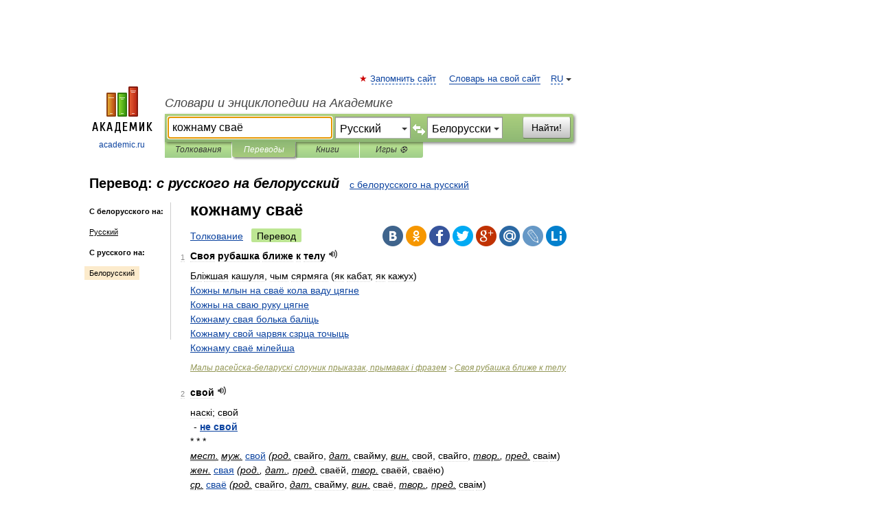

--- FILE ---
content_type: text/html; charset=UTF-8
request_url: https://translate.academic.ru/%D0%BA%D0%BE%D0%B6%D0%BD%D0%B0%D0%BC%D1%83%20%D1%81%D0%B2%D0%B0%D1%91/ru/be/
body_size: 11867
content:
<!DOCTYPE html>
<html lang="ru">
<head>


	<meta http-equiv="Content-Type" content="text/html; charset=utf-8" />
	<title>кожнаму сваё — с русского на белорусский</title>
	<meta name="Description" content="" />
	<!-- type: desktop C: RU  -->
	<meta name="Keywords" content="" />

 
	<!--[if IE]>
	<meta http-equiv="cleartype" content="on" />
	<meta http-equiv="msthemecompatible" content="no"/>
	<![endif]-->

	<meta name="viewport" content="width=device-width, initial-scale=1, minimum-scale=1">

	
    <meta http-equiv='x-dns-prefetch-control' content='on'>
    <link rel="dns-prefetch" href="https://ajax.googleapis.com">
    <link rel="dns-prefetch" href="https://www.googletagservices.com">
    <link rel="dns-prefetch" href="https://www.google-analytics.com">
    <link rel="dns-prefetch" href="https://pagead2.googlesyndication.com">
    <link rel="dns-prefetch" href="https://ajax.googleapis.com">
    <link rel="dns-prefetch" href="https://an.yandex.ru">
    <link rel="dns-prefetch" href="https://mc.yandex.ru">

    <link rel="preload" href="/images/Logo.png"   as="image" >
    <link rel="preload" href="/images/Logo_h.png" as="image" >

	<meta property="og:title" content="Перевод кожнаму сваё с русского на белорусский" />
	<meta property="og:type" content="article" />
	<meta property="og:url" content="https://translate.academic.ru/%D0%BA%D0%BE%D0%B6%D0%BD%D0%B0%D0%BC%D1%83 %D1%81%D0%B2%D0%B0%D1%91/ru/be/" />
	<meta property="og:image" content="https://academic.ru/images/Logo_social_ru.png?3" />
	<meta property="og:description" content="" />
	<meta property="og:site_name" content="Словари и энциклопедии на Академике" />
	<link rel="search" type="application/opensearchdescription+xml" title="Словари и энциклопедии на Академике" href="dic.academic.ru/dicsearch.xml" />
	<meta name="ROBOTS" content="ALL" />
	<link rel="canonical" href="https://translate.academic.ru/%D0%BA%D0%BE%D0%B6%D0%BD%D0%B0%D0%BC%D1%83 %D1%81%D0%B2%D0%B0%D1%91/ru/be/" />
	<link rel="alternate" hreflang="x-default" href="https://translate.academic.ru/%D0%BA%D0%BE%D0%B6%D0%BD%D0%B0%D0%BC%D1%83 %D1%81%D0%B2%D0%B0%D1%91/ru/be/" />
	<link rel="alternate" hreflang="en" href="https://translate.academic.ru/%D0%BA%D0%BE%D0%B6%D0%BD%D0%B0%D0%BC%D1%83 %D1%81%D0%B2%D0%B0%D1%91/ru/be/" />
	<link rel="alternate" hreflang="de" href="https://translate.academic.ru/%D0%BA%D0%BE%D0%B6%D0%BD%D0%B0%D0%BC%D1%83 %D1%81%D0%B2%D0%B0%D1%91/ru/be/" />
	<link rel="alternate" hreflang="es" href="https://translate.academic.ru/%D0%BA%D0%BE%D0%B6%D0%BD%D0%B0%D0%BC%D1%83 %D1%81%D0%B2%D0%B0%D1%91/ru/be/" />
	<link rel="alternate" hreflang="fr" href="https://translate.academic.ru/%D0%BA%D0%BE%D0%B6%D0%BD%D0%B0%D0%BC%D1%83 %D1%81%D0%B2%D0%B0%D1%91/ru/be/" />
	<link rel="alternate" hreflang="ru" href="https://translate.academic.ru/%D0%BA%D0%BE%D0%B6%D0%BD%D0%B0%D0%BC%D1%83 %D1%81%D0%B2%D0%B0%D1%91/ru/be/" />

<!-- d/t desktop  -->

    <script>
      window.CaramelDomain = "academic.ru";
      const caramelJS = document.createElement('script'); 
      caramelJS.src = "https://ads.digitalcaramel.com/caramel.js?ts="+new Date().getTime();
      caramelJS.async = true;
      document.head.appendChild(caramelJS);
    </script>


    <script>window.yaContextCb = window.yaContextCb || [] </script> 
    <script async src="https://yandex.ru/ads/system/context.js"></script>

    
<!-- +++++ ab_flag=1 fa_flag=2 +++++ -->

<style type="text/css">
div.hidden,#sharemenu,div.autosuggest,#contextmenu,#ad_top,#ad_bottom,#ad_right,#ad_top2,#restrictions,#footer ul + div,#TerminsNavigationBar,#top-menu,#lang,#search-tabs,#search-box .translate-lang,#translate-arrow,#dic-query,#logo img.h,#t-direction-head,#langbar,.smm{display:none}p,ul{list-style-type:none;margin:0 0 15px}ul li{margin-bottom:6px}.content ul{list-style-type:disc}*{padding:0;margin:0}html,body{height:100%}body{padding:0;margin:0;color:#000;font:14px Helvetica,Arial,Tahoma,sans-serif;background:#fff;line-height:1.5em}a{color:#0d44a0;text-decoration:none}h1{font-size:24px;margin:0 0 18px}h2{font-size:20px;margin:0 0 14px}h3{font-size:16px;margin:0 0 10px}h1 a,h2 a{color:#454545!important}#page{margin:0 auto}#page{min-height:100%;position:relative;padding-top:105px}#page{width:720px;padding-right:330px}* html #page{height:100%}#header{position:relative;height:122px}#logo{float:left;margin-top:21px;width:125px}#logo a.img{width:90px;margin:0 0 0 16px}#logo a.img.logo-en{margin-left:13px}#logo a{display:block;font-size:12px;text-align:center;word-break:break-all}#site-title{padding-top:35px;margin:0 0 5px 135px}#site-title a{color:#000;font-size:18px;font-style:italic;display:block;font-weight:400}#search-box{margin-left:135px;border-top-right-radius:3px;border-bottom-right-radius:3px;padding:4px;position:relative;background:#abcf7e;min-height:33px}#search-box.dic{background:#896744}#search-box table{border-spacing:0;border-collapse:collapse;width:100%}#search-box table td{padding:0;vertical-align:middle}#search-box table td:first-child{padding-right:3px}#search-box table td:last-child{width:1px}#search-query,#dic-query,.translate-lang{padding:6px;font-size:16px;height:18px;border:1px solid #949494;width:100%;box-sizing:border-box;height:32px;float:none;margin:0;background:white;float:left;border-radius:0!important}#search-button{width:70px;height:32px;text-align:center;border:1px solid #7a8e69;border-radius:3px;background:#e0e0e0}#search-tabs{display:block;margin:0 15px 0 135px;padding:0;list-style-type:none}#search-tabs li{float:left;min-width:70px;max-width:140px;padding:0 15px;height:23px;line-height:23px;background:#bde693;text-align:center;margin-right:1px}#search-box.dic + #search-tabs li{background:#C9A784}#search-tabs li:last-child{border-bottom-right-radius:3px}#search-tabs li a{color:#353535;font-style:italic;font-size:12px;display:block;white-space:nowrap;text-overflow:ellipsis;overflow:hidden}#search-tabs li.active{height:22px;line-height:23px;position:relative;background:#abcf7e;border-bottom-left-radius:3px;border-bottom-right-radius:3px}#search-box.dic + #search-tabs li.active{background:#896744}#search-tabs li.active a{color:white}#content{clear:both;margin:30px 0;padding-left:15px}#content a{text-decoration:underline}#content .breadcrumb{margin-bottom:20px}#search_sublinks,#search_links{margin-bottom:8px;margin-left:-8px}#search_sublinks a,#search_links a{padding:3px 8px 1px;border-radius:2px}#search_sublinks a.active,#search_links a.active{color:#000 !important;background:#bde693;text-decoration:none!important}.term{color:saddlebrown}@media(max-width:767px){.hideForMobile{display:none}#header{height:auto}#page{padding:5px;width:auto}#logo{float:none;width:144px;text-align:left;margin:0;padding-top:5px}#logo a{height:44px;overflow:hidden;text-align:left}#logo img.h{display:initial;width:144px;height:44px}#logo img.v{display:none}#site-title{padding:0;margin:10px 0 5px}#search-box,#search-tabs{clear:both;margin:0;width:auto;padding:4px}#search-box.translate #search-query{width:100%;margin-bottom:4px}#search-box.translate #td-search{overflow:visible;display:table-cell}ul#search-tabs{white-space:nowrap;margin-top:5px;overflow-x:auto;overflow-y:hidden}ul#search-tabs li,ul#search-tabs li.active{background:none!important;box-shadow:none;min-width:0;padding:0 5px;float:none;display:inline-block}ul#search-tabs li a{border-bottom:1px dashed green;font-style:normal;color:green;font-size:16px}ul#search-tabs li.active a{color:black;border-bottom-color:white;font-weight:700}ul#search-tabs li a:hover,ul#search-tabs li.active a:hover{color:black}#content{margin:15px 0}.h250{height:280px;max-height:280px;overflow:hidden;margin:25px 0 25px 0}
}#search-box .translate-lang,#translate-arrow{visibility:hidden;opacity:0;transition-delay:.2s;display:block;float:left;position:relative;width:0}#search-box .translate-lang{padding:0}#search-box .translate-lang select{background:0 0;width:100%;line-height:inherit;border:0;border-radius:0;-moz-appearance:none;-webkit-appearance:none;appearance:none;-o-webkit-appearance:none;-ms-webkit-appearance:none;height:32px;position:absolute;padding:6px 16px 6px 6px;-moz-padding-end:0;font-size:16px}#search-box .translate-lang:before{display:inline-block;width:0;height:0;vertical-align:top;border-left:4px solid transparent;border-right:4px solid transparent;border-top:4px solid #333;content:'';margin-top:9px;margin-left:4px;position:absolute;right:4px;top:6px}#search-box .translate-lang span{display:block;right:20px;left:6px;position:absolute;overflow:hidden;text-overflow:ellipsis}#translate-arrow{width:24px;text-align:center;font-weight:bolder;line-height:16px;margin:11px 0 0}#translate-arrow a{border:none;cursor:pointer}#search-box.translate .translate-lang{width:120px}#search-box.translate #translate-arrow,#search-box.translate .translate-lang{visibility:visible;opacity:1}#search-box.translate #td-search{overflow:visible;display:table-cell}#search-box.translate #search-query{width:260px;margin-right:4px}@media (max-width:767px){#search-box.translate .translate-lang{width:-moz-calc(50% - 12px);width:-webkit-calc(50% - 12px);width:calc(50% - 12px)}#search-box.translate #search-query{width:100%;margin-right:0}}</style>

	<link rel="shortcut icon" href="https://academic.ru/favicon.ico" type="image/x-icon" sizes="16x16" />
	<link rel="shortcut icon" href="https://academic.ru/images/icon.ico" type="image/x-icon" sizes="32x32" />
    <link rel="shortcut icon" href="https://academic.ru/images/icon.ico" type="image/x-icon" sizes="48x48" />
    
    <link rel="icon" type="image/png" sizes="16x16" href="/images/Logo_16x16_transparent.png" />
    <link rel="icon" type="image/png" sizes="32x32" href="/images/Logo_32x32_transparent.png" />
    <link rel="icon" type="image/png" sizes="48x48" href="/images/Logo_48x48_transparent.png" />
    <link rel="icon" type="image/png" sizes="64x64" href="/images/Logo_64x64_transparent.png" />
    <link rel="icon" type="image/png" sizes="128x128" href="/images/Logo_128x128_transparent.png" />

    <link rel="apple-touch-icon" sizes="57x57"   href="/images/apple-touch-icon-57x57.png" />
    <link rel="apple-touch-icon" sizes="60x60"   href="/images/apple-touch-icon-60x60.png" />
    <link rel="apple-touch-icon" sizes="72x72"   href="/images/apple-touch-icon-72x72.png" />
    <link rel="apple-touch-icon" sizes="76x76"   href="/images/apple-touch-icon-76x76.png" />
    <link rel="apple-touch-icon" sizes="114x114" href="/images/apple-touch-icon-114x114.png" />
    <link rel="apple-touch-icon" sizes="120x120" href="/images/apple-touch-icon-120x120.png" />
  
    <!-- link rel="mask-icon" href="/images/safari-pinned-tab.svg" color="#5bbad5" -->
    <meta name="msapplication-TileColor" content="#00aba9" />
    <meta name="msapplication-config" content="/images/browserconfig.xml" />
    <meta name="theme-color" content="#ffffff" />

    <meta name="apple-mobile-web-app-capable" content="yes" />
    <meta name="apple-mobile-web-app-status-bar-style" content="black /">


<script type="text/javascript">
  (function(i,s,o,g,r,a,m){i['GoogleAnalyticsObject']=r;i[r]=i[r]||function(){
  (i[r].q=i[r].q||[]).push(arguments)},i[r].l=1*new Date();a=s.createElement(o),
  m=s.getElementsByTagName(o)[0];a.async=1;a.src=g;m.parentNode.insertBefore(a,m)
  })(window,document,'script','//www.google-analytics.com/analytics.js','ga');

  ga('create', 'UA-2754246-4', 'auto');
  ga('require', 'displayfeatures');

  ga('set', 'dimension1', '');
  ga('set', 'dimension2', 'translate');
  ga('set', 'dimension3', '1');

  ga('send', 'pageview');

</script>


<script type="text/javascript">
	if(typeof(console) == 'undefined' ) console = {};
	if(typeof(console.log) == 'undefined' ) console.log = function(){};
	if(typeof(console.warn) == 'undefined' ) console.warn = function(){};
	if(typeof(console.error) == 'undefined' ) console.error = function(){};
	if(typeof(console.time) == 'undefined' ) console.time = function(){};
	if(typeof(console.timeEnd) == 'undefined' ) console.timeEnd = function(){};
	Academic = {};
	Academic.sUserLanguage = 'ru';
	Academic.sDomainURL = '';
	Academic.sMainDomainURL = '//dic.academic.ru/';
	Academic.sTranslateDomainURL = '//translate.academic.ru/';
	Academic.deviceType = 'desktop';
		Academic.Lang = {};
	Academic.Lang.sTermNotFound = 'Термин, отвечающий запросу, не найден'; 
</script>


<!--  Вариокуб -->
<script type="text/javascript">
    (function(e, x, pe, r, i, me, nt){
    e[i]=e[i]||function(){(e[i].a=e[i].a||[]).push(arguments)},
    me=x.createElement(pe),me.async=1,me.src=r,nt=x.getElementsByTagName(pe)[0],me.addEventListener("error",function(){function cb(t){t=t[t.length-1],"function"==typeof t&&t({flags:{}})};Array.isArray(e[i].a)&&e[i].a.forEach(cb);e[i]=function(){cb(arguments)}}),nt.parentNode.insertBefore(me,nt)})
    (window, document, "script", "https://abt.s3.yandex.net/expjs/latest/exp.js", "ymab");

    ymab("metrika.70309897", "init"/*, {clientFeatures}, {callback}*/);
    ymab("metrika.70309897", "setConfig", {enableSetYmUid: true});
</script>





</head>
<body>

<div id="ad_top">
<!-- top bnr -->
<div class="banner" style="max-height: 90px; overflow: hidden; display: inline-block;">




<!-- Yandex.RTB R-A-12643772-1 -->
<div id="yandex_rtb_R-A-12643772-1"></div>
<script>
window.yaContextCb.push(() => {
    Ya.Context.AdvManager.render({
        "blockId": "R-A-12643772-1",
        "renderTo": "yandex_rtb_R-A-12643772-1"
    })
})
</script>


</div> <!-- top banner  -->




</div>
	<div id="page"  >








			<div id="header">
				<div id="logo">
					<a href="//academic.ru">
						<img src="//academic.ru/images/Logo.png" class="v" alt="academic.ru" width="88" height="68" />
						<img src="//academic.ru/images/Logo_h.png" class="h" alt="academic.ru" width="144" height="44" />
						<br />
						academic.ru					</a>
				</div>
					<ul id="top-menu">
						<li id="lang">
							<a href="#" class="link">RU</a>

							<ul id="lang-menu">

							<li><a href="//en-academic.com">EN</a></li>
<li><a href="//de-academic.com">DE</a></li>
<li><a href="//es-academic.com">ES</a></li>
<li><a href="//fr-academic.com">FR</a></li>
							</ul>
						</li>
						<!--li><a class="android" href="//dic.academic.ru/android.php">Android версия</a></li-->
						<!--li><a class="apple" href="//dic.academic.ru/apple.php">iPhone/iPad версия</a></li-->
						<li><a class="add-fav link" href="#" onClick="add_favorite(this);">Запомнить сайт</a></li>
						<li><a href="//partners.academic.ru/partner_proposal.php" target="_blank">Словарь на свой сайт</a></li>
						<!--li><a href="#">Форум</a></li-->
					</ul>
					<h2 id="site-title">
						<a href="//academic.ru">Словари и энциклопедии на Академике</a>
					</h2>

					<div id="search-box" class="translate">
						<form action="/searchall.php" method="get" name="formSearch">

<table><tr><td id="td-search">

							<input type="text" name="SWord" id="search-query" required
							value="кожнаму сваё"
							title="Введите текст для поиска по словарям и энциклопедиям" placeholder="Введите текст для поиска по словарям и энциклопедиям"
							autocomplete="off" autofocus>


<div class="translate-lang">
	<select name="from" id="translateFrom">
				<option value="xx">Все языки</option><option value="ru" selected>Русский</option><option value="en">Английский</option><option value="fr">Французский</option><option value="de">Немецкий</option><option value="es">Испанский</option><option disabled>────────</option><option value="sq">Албанский</option><option value="al">Алтайский</option><option value="ar">Арабский</option><option value="an">Арагонский</option><option value="hy">Армянский</option><option value="rp">Арумынский</option><option value="at">Астурийский</option><option value="af">Африкаанс</option><option value="bb">Багобо</option><option value="eu">Баскский</option><option value="ba">Башкирский</option><option value="be">Белорусский</option><option value="bg">Болгарский</option><option value="bu">Бурятский</option><option value="cy">Валлийский</option><option value="wr">Варайский</option><option value="hu">Венгерский</option><option value="vp">Вепсский</option><option value="hs">Верхнелужицкий</option><option value="vi">Вьетнамский</option><option value="ht">Гаитянский</option><option value="el">Греческий</option><option value="ka">Грузинский</option><option value="gn">Гуарани</option><option value="gd">Гэльский</option><option value="da">Датский</option><option value="dl">Долганский</option><option value="pr">Древнерусский язык</option><option value="he">Иврит</option><option value="yi">Идиш</option><option value="in">Ингушский</option><option value="id">Индонезийский</option><option value="ik">Инупиак</option><option value="ga">Ирландский</option><option value="is">Исландский</option><option value="it">Итальянский</option><option value="yo">Йоруба</option><option value="kk">Казахский</option><option value="kc">Карачаевский</option><option value="ca">Каталанский</option><option value="qy">Квенья</option><option value="qu">Кечуа</option><option value="ky">Киргизский</option><option value="zh">Китайский</option><option value="go">Клингонский</option><option value="kv">Коми</option><option value="mm">Коми</option><option value="ko">Корейский</option><option value="cr">Кри</option><option value="ct">Крымскотатарский</option><option value="kp">Кумыкский</option><option value="ku">Курдский</option><option value="km">Кхмерский</option><option value="la">Латинский</option><option value="lv">Латышский</option><option value="ln">Лингала</option><option value="lt">Литовский</option><option value="lb">Люксембургский</option><option value="mu">Майя</option><option value="mk">Македонский</option><option value="ms">Малайский</option><option value="ma">Маньчжурский</option><option value="mi">Маори</option><option value="mj">Марийский</option><option value="mc">Микенский</option><option value="mf">Мокшанский</option><option value="mn">Монгольский</option><option value="nu">Науатль</option><option value="nl">Нидерландский</option><option value="og">Ногайский</option><option value="no">Норвежский</option><option value="oa">Орокский</option><option value="os">Осетинский</option><option value="ot">Османский</option><option value="pi">Пали</option><option value="pm">Папьяменто</option><option value="pa">Пенджабский</option><option value="fa">Персидский</option><option value="pl">Польский</option><option value="pt">Португальский</option><option value="ro">Румынский, Молдавский</option><option value="sa">Санскрит</option><option value="se">Северносаамский</option><option value="sr">Сербский</option><option value="ld">Сефардский</option><option value="sz">Силезский</option><option value="sk">Словацкий</option><option value="sl">Словенский</option><option value="sw">Суахили</option><option value="tl">Тагальский</option><option value="tg">Таджикский</option><option value="th">Тайский</option><option value="tt">Татарский</option><option value="tw">Тви</option><option value="bo">Тибетский</option><option value="tf">Тофаларский</option><option value="tv">Тувинский</option><option value="tr">Турецкий</option><option value="tk">Туркменский</option><option value="ud">Удмуртский</option><option value="uz">Узбекский</option><option value="ug">Уйгурский</option><option value="uk">Украинский</option><option value="ur">Урду</option><option value="uu">Урумский</option><option value="fo">Фарерский</option><option value="fi">Финский</option><option value="hi">Хинди</option><option value="hr">Хорватский</option><option value="cu">Церковнославянский (Старославянский)</option><option value="ke">Черкесский</option><option value="ck">Чероки</option><option value="ce">Чеченский</option><option value="cs">Чешский</option><option value="cv">Чувашский</option><option value="cn">Шайенского</option><option value="sv">Шведский</option><option value="cj">Шорский</option><option value="sx">Шумерский</option><option value="ev">Эвенкийский</option><option value="gw">Эльзасский</option><option value="mv">Эрзянский</option><option value="eo">Эсперанто</option><option value="et">Эстонский</option><option value="ya">Юпийский</option><option value="sh">Якутский</option><option value="ja">Японский</option>	</select>
</div>
<div id="translate-arrow"><a>&nbsp;</a></div>
<div class="translate-lang">
	<select name="to" id="translateOf">
				<option value="xx">Все языки</option><option value="ru">Русский</option><option value="en">Английский</option><option value="fr">Французский</option><option value="de">Немецкий</option><option value="es">Испанский</option><option disabled>────────</option><option value="av">Аварский</option><option value="ad">Адыгейский</option><option value="az">Азербайджанский</option><option value="ai">Айнский язык</option><option value="al">Алтайский</option><option value="ar">Арабский</option><option value="hy">Армянский</option><option value="eu">Баскский</option><option value="ba">Башкирский</option><option value="be" selected>Белорусский</option><option value="hu">Венгерский</option><option value="vp">Вепсский</option><option value="vd">Водский</option><option value="el">Греческий</option><option value="da">Датский</option><option value="he">Иврит</option><option value="yi">Идиш</option><option value="iz">Ижорский</option><option value="in">Ингушский</option><option value="id">Индонезийский</option><option value="is">Исландский</option><option value="it">Итальянский</option><option value="kk">Казахский</option><option value="kc">Карачаевский</option><option value="zh">Китайский</option><option value="kv">Коми</option><option value="ct">Крымскотатарский</option><option value="kp">Кумыкский</option><option value="la">Латинский</option><option value="lv">Латышский</option><option value="lt">Литовский</option><option value="mj">Марийский</option><option value="mf">Мокшанский</option><option value="mn">Монгольский</option><option value="nl">Нидерландский</option><option value="no">Норвежский</option><option value="os">Осетинский</option><option value="fa">Персидский</option><option value="pl">Польский</option><option value="pt">Португальский</option><option value="sk">Словацкий</option><option value="sl">Словенский</option><option value="sw">Суахили</option><option value="tg">Таджикский</option><option value="th">Тайский</option><option value="tt">Татарский</option><option value="tr">Турецкий</option><option value="tk">Туркменский</option><option value="ud">Удмуртский</option><option value="uz">Узбекский</option><option value="ug">Уйгурский</option><option value="uk">Украинский</option><option value="uu">Урумский</option><option value="fi">Финский</option><option value="cu">Церковнославянский (Старославянский)</option><option value="ce">Чеченский</option><option value="cs">Чешский</option><option value="cv">Чувашский</option><option value="sv">Шведский</option><option value="cj">Шорский</option><option value="ev">Эвенкийский</option><option value="mv">Эрзянский</option><option value="eo">Эсперанто</option><option value="et">Эстонский</option><option value="sh">Якутский</option><option value="ja">Японский</option>	</select>
</div>
<input type="hidden" name="did" id="did-field" value="" />
<input type="hidden" id="search-type" name="stype" value="1" />

</td><td>

							<button id="search-button">Найти!</button>

</td></tr></table>

						</form>

						<input type="text" name="dic_query" id="dic-query"
						title="Интерактивное оглавление. Вводите нужный Вам термин" placeholder="Интерактивное оглавление. Вводите нужный Вам термин"
						autocomplete="off" >


					</div>
				  <ul id="search-tabs">
    <li data-search-type="0" id="interpretations" ><a href="#" onclick="return false;">Толкования</a></li>
    <li data-search-type="1"  id="translations" class="active"><a href="#" onclick="return false;">Переводы</a></li>
    <li data-search-type="10" id="books"            ><a href="#" onclick="return false;">Книги       </a></li>
    <li data-search-type="88" id="games"            ><a href="https://games.academic.ru" title="Бесплатные игры" >Игры ⚽</a></li>
  </ul>
				</div>

	
<div id="ad_top2"></div>	
			<div id="content">

<div id="t-direction-head">
	<h2>Перевод:
		<span class="direction-translate">с русского на белорусский</span>
	</h2>
		<a href="/кожнаму сваё/be/ru/">с белорусского на русский</a>
	</div>

<div id="langbar">
	<ul>
			<li><strong>С белорусского на:</strong></li>
		<li><a href="/кожнаму сваё/be/ru/">Русский</a></li>
	
			<li><strong>С русского на:</strong></li>
	<li class="active"><a href="#">Белорусский</a></li>	
	</ul>
</div>


<div class="content translates-content" id="selectable-content">
	<div class="title" id="TerminTitle"> <!-- ID нужен для того, чтобы спозиционировать Pluso -->
		<h1>
			кожнаму сваё		</h1>
	</div>
	<div id="search_links">
		<a href="//dic.academic.ru/searchall.php?SWord=%D0%BA%D0%BE%D0%B6%D0%BD%D0%B0%D0%BC%D1%83+%D1%81%D0%B2%D0%B0%D1%91&amp;stype=0" >Толкование</a>
		<a class="active">Перевод</a>
	</div>
<ul class="smm">
  <li class="vk"><a onClick="share('vk'); return false;" href="#"></a></li>
  <li class="ok"><a onClick="share('ok'); return false;" href="#"></a></li>
  <li class="fb"><a onClick="share('fb'); return false;" href="#"></a></li>
  <li class="tw"><a onClick="share('tw'); return false;" href="#"></a></li>
  <li class="gplus"><a onClick="share('g+'); return false;" href="#"></a></li>
  <li class="mailru"><a onClick="share('mail.ru'); return false;" href="#"></a></li>
  <li class="lj"><a onClick="share('lj'); return false;" href="#"></a></li>
  <li class="li"><a onClick="share('li'); return false;" href="#"></a></li>
</ul>
	<div id="article">
	<ul class="terms-list">
		<li>
			<p>
				<span class="item">1</span>
				<strong>Своя рубашка ближе к телу</strong>
									<span title="{t}Play{/t}" class="sound" data-state="0" data-lang="ru"
					      data-term="Своя рубашка ближе к телу"
					      onClick="onSoundClick(this);">
					</span>
							</p>
			<div class="translate_definition">
			<div><span>Бліжшая кашуля, чым сярмяга (як кабат, як кажух)</span></div>
<div><span> <a href="/%D0%9A%D0%BE%D0%B6%D0%BD%D1%8B %D0%BC%D0%BB%D1%8B%D0%BD %D0%BD%D0%B0 %D1%81%D0%B2%D0%B0%D1%91 %D0%BA%D0%BE%D0%BB%D0%B0 %D0%B2%D0%B0%D0%B4%D1%83 %D1%86%D1%8F%D0%B3%D0%BD%D0%B5/ru/be/">Кожны млын на сваё кола ваду цягне</a></span></div>
<div><span> <a href="/%D0%9A%D0%BE%D0%B6%D0%BD%D1%8B %D0%BD%D0%B0 %D1%81%D0%B2%D0%B0%D1%8E %D1%80%D1%83%D0%BA%D1%83 %D1%86%D1%8F%D0%B3%D0%BD%D0%B5/ru/be/">Кожны на сваю руку цягне</a></span></div>
<div><span> <a href="/%D0%9A%D0%BE%D0%B6%D0%BD%D0%B0%D0%BC%D1%83 %D1%81%D0%B2%D0%B0%D1%8F %D0%B1%D0%BE%D0%BB%D1%8C%D0%BA%D0%B0 %D0%B1%D0%B0%D0%BB%D1%96%D1%86%D1%8C/ru/be/">Кожнаму свая болька баліць</a></span></div>
<div><span> <a href="/%D0%9A%D0%BE%D0%B6%D0%BD%D0%B0%D0%BC%D1%83 %D1%81%D0%B2%D0%BE%D0%B9 %D1%87%D0%B0%D1%80%D0%B2%D1%8F%D0%BA %D1%81%D0%B7%D1%80%D1%86%D0%B0 %D1%82%D0%BE%D1%87%D1%8B%D1%86%D1%8C/ru/be/">Кожнаму свой чарвяк сзрца точыць</a></span></div>
<div><span> <a href="/%D0%9A%D0%BE%D0%B6%D0%BD%D0%B0%D0%BC%D1%83 %D1%81%D0%B2%D0%B0%D1%91 %D0%BC%D1%96%D0%BB%D0%B5%D0%B9%D1%88%D0%B0/ru/be/">Кожнаму сваё мілейша</a></span></div>			</div>
			<p class="src"><a href="https://proverbs_ru_be.academic.ru">Малы расейска-беларускi слоуник прыказак, прымавак i фразем</a> > <a href="https://proverbs_ru_be.academic.ru/348/%D0%A1%D0%B2%D0%BE%D1%8F+%D1%80%D1%83%D0%B1%D0%B0%D1%88%D0%BA%D0%B0+%D0%B1%D0%BB%D0%B8%D0%B6%D0%B5+%D0%BA+%D1%82%D0%B5%D0%BB%D1%83">Своя рубашка ближе к телу</a></p>
		</li>
				<li>
			<p>
				<span class="item">2</span>
				<strong>свой</strong>
									<span title="{t}Play{/t}" class="sound" data-state="0" data-lang="ru"
					      data-term="свой"
					      onClick="onSoundClick(this);">
					</span>
							</p>
			<div class="translate_definition">
			<div><span>наскі; свой</span></div>
<div style="margin-left:5px">- <strong> <a href="/%D0%BD%D0%B5 %D1%81%D0%B2%D0%BE%D0%B9/ru/be/">не свой</a></strong></div>
<div>* * *</div>
<div><u><span class="dic_color"><em>мест.</u> <u>муж.</em></span></u> <span> <a href="/%D1%81%D0%B2%D0%BE%D0%B9/ru/be/">свой</a></span> <span class="dic_comment"><em>(<u><span class="dic_color">род.</em></span></u> свайго, <u><span class="dic_color"><em>дат.</em></span></u> свайму, <u><span class="dic_color"><em>вин.</em></span></u> свой, свайго, <u><span class="dic_color"><em>твор.</u>, <u>пред.</em></span></u> сваім)</span></div>
<div><u><span class="dic_color"><em>жен.</em></span></u> <span> <a href="/%D1%81%D0%B2%D0%B0%D1%8F/ru/be/">свая</a></span> <span class="dic_comment"><em>(<u><span class="dic_color">род.</u>, <u>дат.</u>, <u>пред.</em></span></u> сваёй, <u><span class="dic_color"><em>твор.</em></span></u> сваёй, сваёю)</span></div>
<div><u><span class="dic_color"><em>ср.</em></span></u> <span> <a href="/%D1%81%D0%B2%D0%B0%D1%91/ru/be/">сваё</a></span> <span class="dic_comment"><em>(<u><span class="dic_color">род.</em></span></u> свайго, <u><span class="dic_color"><em>дат.</em></span></u> свайму, <u><span class="dic_color"><em>вин.</em></span></u> сваё, <u><span class="dic_color"><em>твор.</u>, <u>пред.</em></span></u> сваім)</span></div>
<div><u><span class="dic_color"><em>мн.</em></span></u> <span> <a href="/%D1%81%D0%B2%D0%B0%D0%B5/ru/be/">свае</a></span> <span class="dic_comment"><em>(<u><span class="dic_color">род.</u>, <u>пред.</em></span></u> сваіх, <u><span class="dic_color"><em>дат.</em></span></u> сваім, <u><span class="dic_color"><em>вин.</em></span></u> свае, сваіх, <u><span class="dic_color"><em>твор.</em></span></u> сваімі)</span></div>
<div style="margin-left:5px"><strong><strong><p><span class="dic_example"> <a href="/%D1%81%D0%B2%D0%BE%D1%91/ru/be/">своё</a> <u><span class="dic_color"><em>в знач.</u> <u>сущ.</strong></span></em></u> — <a href="/%D1%81%D0%B2%D0%B0%D1%91/ru/be/">сваё</a></span></p></strong></div>
<div style="margin-left:5px"><strong><strong><p><span class="dic_example">свои (родственники, близкие люди)</strong> — <a href="/%D1%81%D0%B2%D0%B0%D0%B5/ru/be/">свае</a></span></p></strong></div>
<div style="margin-left:5px"><strong><strong><p><span class="dic_example"> <a href="/%D0%B1%D0%B5%D1%80%D0%B5%D1%87%D1%8C %D1%81%D0%B2%D0%BE%D1%91/ru/be/">беречь своё</a></strong> — <a href="/%D0%B1%D0%B5%D1%80%D0%B0%D0%B3%D1%87%D1%8B %D1%81%D0%B2%D0%B0%D1%91/ru/be/">берагчы сваё</a></span></p></strong></div>
<div style="margin-left:5px"><strong><strong><p><span class="dic_example"> <a href="/%D1%81%D0%B0%D0%BC %D0%BD%D0%B5 %D1%81%D0%B2%D0%BE%D0%B9/ru/be/">сам не свой</a></strong> — <a href="/%D1%81%D0%B0%D0%BC %D0%BD%D0%B5 %D1%81%D0%B2%D0%BE%D0%B9/ru/be/">сам не свой</a></span></p></strong></div>
<div style="margin-left:5px"><strong><strong><p><span class="dic_example"> <a href="/%D1%83%D0%BC%D0%B5%D1%80%D0%B5%D1%82%D1%8C %D1%81%D0%B2%D0%BE%D0%B5%D0%B9 %D1%81%D0%BC%D0%B5%D1%80%D1%82%D1%8C%D1%8E/ru/be/">умереть своей смертью</a></strong> — <a href="/%D0%BF%D0%B0%D0%BC%D0%B5%D1%80%D1%86%D1%96 %D1%81%D0%B2%D0%B0%D1%91%D0%B9 %D1%81%D0%BC%D0%B5%D1%80%D1%86%D1%8E/ru/be/">памерці сваёй смерцю</a></span></p></strong></div>
<div style="margin-left:5px"><strong><strong><p><span class="dic_example"> <a href="/%D0%BF%D0%BE-%D1%81%D0%B2%D0%BE%D0%B5%D0%BC%D1%83/ru/be/">по-своему</a></strong> — <a href="/%D0%BF%D0%B0-%D1%81%D0%B2%D0%BE%D0%B9%D0%BC%D1%83/ru/be/">па-свойму</a></span></p></strong></div>
<div style="margin-left:5px"><strong><strong><p><span class="dic_example"> <a href="/%D0%BD%D0%B5 %D0%B2 %D1%81%D0%B2%D0%BE%D1%91%D0%BC %D1%83%D0%BC%D0%B5/ru/be/">не в своём уме</a></strong> — <a href="/%D0%BD%D0%B5 %D0%BF%D1%80%D1%8B %D1%81%D0%B2%D0%B0%D1%96%D0%BC %D1%80%D0%BE%D0%B7%D1%83%D0%BC%D0%B5/ru/be/">не пры сваім розуме</a></span></p></strong></div>
<div style="margin-left:5px"><strong><strong><p><span class="dic_example"> <a href="/%D0%BD%D0%B0 %D1%81%D0%B2%D0%BE%D0%B8%D1%85 %D0%B4%D0%B2%D0%BE%D0%B8%D1%85/ru/be/">на своих двоих</a> <u><span class="dic_color"><em>шутл.</strong></span></em></u> — <a href="/%D0%BD%D0%B0 %D1%81%D0%B2%D0%B0%D1%96%D1%85 %D0%BD%D0%B0 %D0%B4%D0%B2%D0%B0%D1%96%D1%85/ru/be/">на сваіх на дваіх</a></span></p></strong></div>
<div style="margin-left:5px"><strong><strong><p><span class="dic_example"> <a href="/%D0%BD%D0%B0 %D1%81%D0%B2%D0%BE%D0%B8%D1%85 %D1%85%D0%BB%D0%B5%D0%B1%D0%B0%D1%85/ru/be/">на своих хлебах</a></strong> — <a href="/%D0%BD%D0%B0 %D1%81%D0%B2%D0%B0%D1%96%D0%BC %D1%85%D0%BB%D0%B5%D0%B1%D0%B5/ru/be/">на сваім хлебе</a></span></p></strong></div>
<div style="margin-left:5px"><strong><strong><p><span class="dic_example"> <a href="/%D0%BD%D0%B5 %D1%81%D0%B2%D0%BE%D0%B8%D0%BC %D0%B3%D0%BE%D0%BB%D0%BE%D1%81%D0%BE%D0%BC/ru/be/">не своим голосом</a></strong> — <a href="/%D0%BD%D0%B5 %D1%81%D0%B2%D0%B0%D1%96%D0%BC %D0%B3%D0%BE%D0%BB%D0%B0%D1%81%D0%B0%D0%BC/ru/be/">не сваім голасам</a></span></p></strong></div>
<div style="margin-left:5px"><strong><strong><p><span class="dic_example"> <a href="/%D0%BD%D0%B0%D0%B7%D1%8B%D0%B2%D0%B0%D1%82%D1%8C %D0%B2%D0%B5%D1%89%D0%B8 %D1%81%D0%B2%D0%BE%D0%B8%D0%BC%D0%B8 %D0%B8%D0%BC%D0%B5%D0%BD%D0%B0%D0%BC%D0%B8/ru/be/">называть вещи своими именами</a></strong> — <a href="/%D0%BD%D0%B0%D0%B7%D1%8B%D0%B2%D0%B0%D1%86%D1%8C %D1%80%D1%8D%D1%87%D1%8B %D1%81%D0%B2%D0%B0%D1%96%D0%BC%D1%96 %D1%96%D0%BC%D1%91%D0%BD%D0%B0%D0%BC%D1%96/ru/be/">называць рэчы сваімі імёнамі</a></span></p></strong></div>
<div style="margin-left:5px"><strong><strong><p><span class="dic_example"> <a href="/%D1%81%D0%B2%D0%BE%D0%B8%D0%BC %D1%83%D0%BC%D0%BE%D0%BC/ru/be/">своим умом</a></strong> — <a href="/%D1%81%D0%B2%D0%B0%D1%96%D0%BC %D1%80%D0%BE%D0%B7%D1%83%D0%BC%D0%B0%D0%BC %28%D0%BE%D0%B4%D1%83%D0%BC%D0%B0%D0%BC%29/ru/be/">сваім розумам (одумам)</a></span></p></strong></div>
<div style="margin-left:5px"><strong><strong><p><span class="dic_example"> <a href="/%D1%81%D0%B2%D0%BE%D0%B8%D1%85 %D0%BD%D0%B5 %D1%83%D0%B7%D0%BD%D0%B0%D1%91%D1%88%D1%8C/ru/be/">своих не узнаёшь</a></strong> — <a href="/%D1%81%D0%B2%D0%B0%D1%96%D1%85 %D0%BD%D0%B5 %D0%BF%D0%B0%D0%B7%D0%BD%D0%B0%D0%B5%D1%88/ru/be/">сваіх не пазнаеш</a></span></p></strong></div>
<div style="margin-left:5px"><strong><strong><p><span class="dic_example"> <a href="/%D1%81%D0%B2%D0%BE%D1%8F %D1%80%D1%83%D0%B1%D0%B0%D1%88%D0%BA%D0%B0 %D0%B1%D0%BB%D0%B8%D0%B6%D0%B5 %D0%BA %D1%82%D0%B5%D0%BB%D1%83/ru/be/">своя рубашка ближе к телу</a></strong> — <a href="/%D1%81%D0%B2%D0%B0%D1%8F %D0%BA%D0%B0%D1%88%D1%83%D0%BB%D1%8F %D0%B1%D0%BB%D1%96%D0%B6%D1%8D%D0%B9 %D0%B4%D0%B0 %D1%86%D0%B5%D0%BB%D0%B0/ru/be/">свая кашуля бліжэй да цела</a></span></p></strong></div>
<div style="margin-left:5px"><strong><strong><p><span class="dic_example"> <a href="/%D1%81%D0%B2%D0%BE%D1%8F %D0%BA%D1%80%D0%BE%D0%B2%D1%8C/ru/be/">своя кровь</a></strong> — <a href="/%D1%81%D0%B2%D0%B0%D1%8F %D0%BA%D1%80%D0%BE%D1%9E/ru/be/">свая кроў</a></span></p></strong></div>
<div style="margin-left:5px"><strong><strong><p><span class="dic_example"> <a href="/%D1%81%D0%B2%D0%BE%D0%B9 %D0%B0%D1%80%D1%88%D0%B8%D0%BD/ru/be/">свой аршин</a></strong> — <a href="/%D1%81%D0%B2%D0%B0%D1%8F %D0%BC%D0%B5%D1%80%D0%BA%D0%B0/ru/be/">свая мерка</a></span></p></strong></div>
<div style="margin-left:5px"><strong><strong><p><span class="dic_example"> <a href="/%D1%81%D0%B2%D0%BE%D0%B9 %D0%B1%D1%80%D0%B0%D1%82/ru/be/">свой брат</a></strong> — <a href="/%D1%81%D0%B2%D0%BE%D0%B9 %D0%B1%D1%80%D0%B0%D1%82/ru/be/">свой брат</a></span></p></strong></div>
<div style="margin-left:5px"><strong><strong><p><span class="dic_example"> <a href="/%D1%81%D0%B2%D0%BE%D1%8F %D1%80%D1%83%D0%BA%D0%B0/ru/be/">своя рука</a></strong> — <a href="/%D1%81%D0%B2%D0%B0%D1%8F %D1%80%D1%83%D0%BA%D0%B0/ru/be/">свая рука</a></span></p></strong></div>
<div style="margin-left:5px"><strong><strong><p><span class="dic_example"> <a href="/%D1%81%D0%B2%D0%BE%D0%B5%D0%B9 %28%D1%81%D0%BE%D0%B1%D1%81%D1%82%D0%B2%D0%B5%D0%BD%D0%BD%D0%BE%D0%B9%29 %D1%80%D1%83%D0%BA%D0%BE%D0%B9/ru/be/">своей (собственной) рукой</a></strong> — <a href="/%D1%81%D0%B2%D0%B0%D1%91%D0%B9 %28%D1%83%D0%BB%D0%B0%D1%81%D0%BD%D0%B0%D0%B9%29 %D1%80%D1%83%D0%BA%D0%BE%D0%B9/ru/be/">сваёй (уласнай) рукой</a></span></p></strong></div>
<div style="margin-left:5px"><strong><strong><p><span class="dic_example"> <a href="/%D1%81%D1%82%D0%BE%D1%8F%D1%82%D1%8C %D0%BD%D0%B0 %D1%81%D0%B2%D0%BE%D1%91%D0%BC/ru/be/">стоять на своём</a></strong> — <a href="/%D1%81%D1%82%D0%B0%D1%8F%D1%86%D1%8C %D0%BD%D0%B0 %D1%81%D0%B2%D0%B0%D1%96%D0%BC/ru/be/">стаяць на сваім</a></span></p></strong></div>
<div style="margin-left:5px"><strong><strong><p><span class="dic_example"> <a href="/%D0%BD%D0%B0 %D1%81%D0%B2%D0%BE%D0%B9 %D0%B2%D0%BA%D1%83%D1%81/ru/be/">на свой вкус</a></strong> — <a href="/%D0%BD%D0%B0 %D1%81%D0%B2%D0%BE%D0%B9 %D0%B3%D1%83%D1%81%D1%82/ru/be/">на свой густ</a></span></p></strong></div>
<div style="margin-left:5px"><strong><strong><p><span class="dic_example"> <a href="/%D1%81%D0%B2%D0%BE%D0%B5%D0%B3%D0%BE %D1%80%D0%BE%D0%B4%D0%B0/ru/be/">своего рода</a></strong> — <a href="/%D1%81%D0%B2%D0%B0%D0%B9%D0%B3%D0%BE %D1%80%D0%BE%D0%B4%D1%83/ru/be/">свайго роду</a></span></p></strong></div>
<div style="margin-left:5px"><strong><strong><p><span class="dic_example"> <a href="/%D0%B1%D0%B5%D1%80%D0%B5%D1%87%D1%8C %D1%81%D0%B2%D0%BE%D1%8E %D1%88%D0%BA%D1%83%D1%80%D1%83/ru/be/">беречь свою шкуру</a></strong> — <a href="/%D0%B1%D0%B5%D1%80%D0%B0%D0%B3%D1%87%D1%8B %D1%81%D0%B2%D0%B0%D1%8E %D1%88%D0%BA%D1%83%D1%80%D1%83/ru/be/">берагчы сваю шкуру</a></span></p></strong></div>
<div style="margin-left:5px"><strong><strong><p><span class="dic_example"> <a href="/%D0%B4%D0%BE%D0%B9%D1%82%D0%B8 %D1%81%D0%B2%D0%BE%D0%B8%D0%BC %D1%83%D0%BC%D0%BE%D0%BC/ru/be/">дойти своим умом</a></strong> — <a href="/%D0%B4%D0%B0%D0%B9%D1%81%D1%86%D1%96 %D1%81%D0%B2%D0%B0%D1%91%D0%B9 %D0%B3%D0%B0%D0%BB%D0%B0%D0%B2%D0%BE%D0%B9 %28%D1%81%D0%B2%D0%B0%D1%96%D0%BC %D1%80%D0%BE%D0%B7%D1%83%D0%BC%D0%B0%D0%BC%29/ru/be/">дайсці сваёй галавой (сваім розумам)</a></span></p></strong></div>
<div style="margin-left:5px"><strong><strong><p><span class="dic_example"> <a href="/%D0%BD%D0%B0 %D1%81%D0%B2%D0%BE%D1%8E %D0%B3%D0%BE%D0%BB%D0%BE%D0%B2%D1%83/ru/be/">на свою голову</a></strong> — <a href="/%D0%BD%D0%B0 %D1%81%D0%B2%D0%B0%D1%8E %D0%B3%D0%B0%D0%BB%D0%B0%D0%B2%D1%83/ru/be/">на сваю галаву</a></span></p></strong></div>
<div style="margin-left:5px"><strong><strong><p><span class="dic_example"> <a href="/%D0%B2%D0%B8%D0%B4%D0%B5%D1%82%D1%8C %D1%81%D0%B2%D0%BE%D0%B8%D0%BC%D0%B8 %D0%B3%D0%BB%D0%B0%D0%B7%D0%B0%D0%BC%D0%B8/ru/be/">видеть своими глазами</a></strong> — <a href="/%D0%B1%D0%B0%D1%87%D1%8B%D1%86%D1%8C %D0%BD%D0%B0 %D1%81%D0%B2%D0%B0%D0%B5 %D0%B2%D0%BE%D1%87%D1%8B/ru/be/">бачыць на свае вочы</a></span></p></strong></div>
<div style="margin-left:5px"><strong><strong><p><span class="dic_example"> <a href="/%D1%81%D0%B2%D0%BE%D0%B8%D0%BC%D0%B8 %D1%82%D1%80%D1%83%D0%B4%D0%B0%D0%BC%D0%B8 %28%D1%82%D1%80%D1%83%D0%B4%D0%B0%D0%BC%D0%B8 %D1%81%D0%B2%D0%BE%D0%B8%D1%85 %D1%80%D1%83%D0%BA%29/ru/be/">своими трудами (трудами своих рук)</a></strong> — <a href="/%D1%81%D0%B2%D0%B0%D1%91%D0%B9 %D0%BF%D1%80%D0%B0%D1%86%D0%B0%D0%B9 %28%D1%81%D0%B2%D0%B0%D1%96%D0%BC%D1%96 %D0%BC%D0%B0%D0%B7%D0%B0%D0%BB%D1%8F%D0%BC%D1%96%29/ru/be/">сваёй працай (сваімі мазалямі)</a></span></p></strong></div>
<div style="margin-left:5px"><strong><strong><p><span class="dic_example"> <a href="/%D1%81%D0%B2%D0%BE%D0%B8 %D1%81%D0%BE%D0%BE%D0%B1%D1%80%D0%B0%D0%B6%D0%B5%D0%BD%D0%B8%D1%8F/ru/be/">свои соображения</a></strong> — <a href="/%D1%81%D0%B2%D0%B0%D0%B5 %D0%BC%D0%B5%D1%80%D0%BA%D0%B0%D0%B2%D0%B0%D0%BD%D0%BD%D1%96/ru/be/">свае меркаванні</a></span></p></strong></div>
<div style="margin-left:5px"><strong><strong><p><span class="dic_example"> <a href="/%D0%BD%D0%B5 %D0%B2%D0%B5%D1%80%D0%B8%D1%82%D1%8C %D1%81%D0%B2%D0%BE%D0%B8%D0%BC %D0%B3%D0%BB%D0%B0%D0%B7%D0%B0%D0%BC/ru/be/">не верить своим глазам</a></strong> — <a href="/%D0%BD%D0%B5 %D0%B2%D0%B5%D1%80%D1%8B%D1%86%D1%8C %D1%81%D0%B2%D0%B0%D1%96%D0%BC %D0%B2%D0%B0%D1%87%D0%B0%D0%BC/ru/be/">не верыць сваім вачам</a></span></p></strong></div>
<div style="margin-left:5px"><strong><strong><p><span class="dic_example"> <a href="/%D1%81%D0%B2%D0%BE%D0%B5%D0%B9 %D0%BE%D1%81%D0%BE%D0%B1%D0%BE%D0%B9/ru/be/">своей особой</a></strong> — <a href="/%D1%81%D0%B2%D0%B0%D1%91%D0%B9 %D0%B0%D1%81%D0%BE%D0%B1%D0%B0%D0%B9/ru/be/">сваёй асобай</a></span></p></strong></div>
<div style="margin-left:5px"><strong><strong><p><span class="dic_example"> <a href="/%D1%81%D0%B2%D0%BE%D0%B8%D0%BC %D0%BF%D0%BE%D1%80%D1%8F%D0%B4%D0%BA%D0%BE%D0%BC/ru/be/">своим порядком</a></strong> — <a href="/%D1%81%D0%B2%D0%B0%D1%96%D0%BC %D0%BF%D0%B0%D1%80%D0%B0%D0%B4%D0%BA%D0%B0%D0%BC/ru/be/">сваім парадкам</a></span></p></strong></div>
<div style="margin-left:5px"><strong><strong><p><span class="dic_example"> <a href="/%D0%B2 %D1%81%D0%B2%D0%BE%D1%91 %D0%B2%D1%80%D0%B5%D0%BC%D1%8F/ru/be/">в своё время</a></strong> — <a href="/%D1%83 %D1%81%D0%B2%D0%BE%D0%B9 %D1%87%D0%B0%D1%81/ru/be/">у свой час</a></span></p></strong></div>
<div style="margin-left:5px"><strong><strong><p><span class="dic_example"> <a href="/%D0%B2 %D1%81%D0%B2%D0%BE%D1%8E %D0%BE%D1%87%D0%B5%D1%80%D0%B5%D0%B4%D1%8C/ru/be/">в свою очередь</a></strong> — <a href="/%D1%83 %D1%81%D0%B2%D0%B0%D1%8E %D1%87%D0%B0%D1%80%D0%B3%D1%83/ru/be/">у сваю чаргу</a></span></p></strong></div>
<div style="margin-left:5px"><strong><strong><p><span class="dic_example"> <a href="/%D0%B2%D1%81%D0%B5%D0%BC%D1%83 %D1%81%D0%B2%D0%BE%D1%91 %D0%B2%D1%80%D0%B5%D0%BC%D1%8F/ru/be/">всему своё время</a></strong> — <a href="/%D1%83%D1%81%D1%8F%D0%BC%D1%83 %D1%81%D0%B2%D0%BE%D0%B9 %D1%87%D0%B0%D1%81/ru/be/">усяму свой час</a></span></p></strong></div>
<div style="margin-left:5px"><strong><strong><p><span class="dic_example"> <a href="/%D0%BD%D0%B0 %D1%81%D0%B2%D0%BE%D0%B9 %D0%BC%D0%B0%D0%BD%D0%B5%D1%80/ru/be/">на свой манер</a></strong> — <a href="/%D0%BD%D0%B0 %D1%81%D0%B2%D0%BE%D0%B9 %D0%BC%D0%B0%D0%BD%D0%B5%D1%80 %28%D0%BA%D0%B0%D0%BF%D1%8B%D0%BB%29/ru/be/">на свой манер (капыл)</a></span></p></strong></div>
<div style="margin-left:5px"><strong><strong><p><span class="dic_example"> <a href="/%D0%B2 %D1%81%D0%B2%D0%BE%D1%91 %D1%83%D0%B4%D0%BE%D0%B2%D0%BE%D0%BB%D1%8C%D1%81%D1%82%D0%B2%D0%B8%D0%B5/ru/be/">в своё удовольствие</a></strong> — як душа жадае, са здавальненнем</span></p></strong></div>
<div style="margin-left:5px"><strong><strong><p><span class="dic_example"> <a href="/%D0%BD%D0%B0 %D1%81%D0%B2%D0%BE%D0%B9 %D1%81%D1%82%D1%80%D0%B0%D1%85 %D0%B8 %D1%80%D0%B8%D1%81%D0%BA/ru/be/">на свой страх и риск</a></strong> — <a href="/%D0%BD%D0%B0 %D1%81%D0%B2%D0%B0%D1%8E %D0%B0%D0%B4%D0%BA%D0%B0%D0%B7%D0%BD%D0%B0%D1%81%D1%86%D1%8C/ru/be/">на сваю адказнасць</a></span></p></strong></div>
<div style="margin-left:5px"><strong><strong><p><span class="dic_example"> <a href="/%D0%BD%D0%B0 %D1%81%D0%B2%D0%BE%D1%91%D0%BC %D0%BC%D0%B5%D1%81%D1%82%D0%B5/ru/be/">на своём месте</a></strong> — <a href="/%D0%BD%D0%B0 %D1%81%D0%B2%D0%B0%D1%96%D0%BC %D0%BC%D0%B5%D1%81%D1%86%D1%8B/ru/be/">на сваім месцы</a></span></p></strong></div>
<div style="margin-left:5px"><strong><strong><p><span class="dic_example"> <a href="/%D0%B8%D0%B4%D1%82%D0%B8 %D1%81%D0%B2%D0%BE%D0%B5%D0%B9 %D0%B4%D0%BE%D1%80%D0%BE%D0%B3%D0%BE%D0%B9/ru/be/">идти своей дорогой</a></strong> — <a href="/%D1%96%D1%81%D1%86%D1%96 %D1%81%D0%B2%D0%B0%D1%91%D0%B9 %D0%B4%D0%B0%D1%80%D0%BE%D0%B3%D0%B0%D0%B9/ru/be/">ісці сваёй дарогай</a></span></p></strong></div>
<div style="margin-left:5px"><strong><strong><p><span class="dic_example"> <a href="/%D0%BF%D0%BE%D1%81%D1%82%D0%B0%D0%B2%D0%B8%D1%82%D1%8C %D0%BD%D0%B0 %D1%81%D0%B2%D0%BE%D1%91 %D0%BC%D0%B5%D1%81%D1%82%D0%BE %D0%BA%D0%BE%D0%B3%D0%BE/ru/be/">поставить на своё место кого</a></strong> — <a href="/%D0%BF%D0%B0%D1%81%D1%82%D0%B0%D0%B2%D1%96%D1%86%D1%8C %D0%BD%D0%B0 %D1%81%D0%B2%D0%B0%D1%91 %D0%BC%D0%B5%D1%81%D1%86%D0%B0 %D0%BA%D0%B0%D0%B3%D0%BE/ru/be/">паставіць на сваё месца каго</a></span></p></strong></div>
<div style="margin-left:5px"><strong><strong><p><span class="dic_example"> <a href="/%D0%B1%D1%8B%D1%82%D1%8C %D0%BD%D0%B5 %D0%B2 %D1%81%D0%B2%D0%BE%D0%B5%D0%B9 %D1%82%D0%B0%D1%80%D0%B5%D0%BB%D0%BA%D0%B5/ru/be/">быть не в своей тарелке</a></strong> — <a href="/%D0%B1%D1%8B%D1%86%D1%8C %D0%BD%D0%B5 %D1%9E %D1%81%D0%B2%D0%B0%D1%91%D0%B9 %D1%82%D0%B0%D0%BB%D0%B5%D1%80%D1%86%D1%8B/ru/be/">быць не ў сваёй талерцы</a></span></p></strong></div>
<div style="margin-left:5px"><strong><strong><p><span class="dic_example"> <a href="/%D0%BE%D1%81%D1%82%D0%B0%D1%82%D1%8C%D1%81%D1%8F %D0%BF%D1%80%D0%B8 %D1%81%D0%B2%D0%BE%D0%B8%D1%85/ru/be/">остаться при своих</a></strong> — <a href="/%D0%B7%D0%B0%D1%81%D1%82%D0%B0%D1%86%D1%86%D0%B0 %D0%BF%D1%80%D1%8B %D1%81%D0%B2%D0%B0%D1%96%D1%85/ru/be/">застацца пры сваіх</a></span></p></strong></div>
<div style="margin-left:5px"><strong><strong><p><span class="dic_example"> <a href="/%D0%BD%D0%B5 %D0%B2 %D1%81%D0%B2%D0%BE%D0%B8 %D1%81%D0%B0%D0%BD%D0%B8 %D1%81%D0%B5%D1%81%D1%82%D1%8C/ru/be/">не в свои сани сесть</a></strong> — <a href="/%D0%BD%D0%B5 %D1%9E %D1%81%D0%B2%D0%B0%D0%B5 %D1%81%D0%B0%D0%BD%D1%96 %D1%81%D0%B5%D1%81%D1%86%D1%96/ru/be/">не ў свае сані сесці</a></span></p></strong></div>
<div style="margin-left:5px"><strong><strong><p><span class="dic_example"> <a href="/%D0%BC%D0%B0%D1%81%D1%82%D0%B5%D1%80 %D1%81%D0%B2%D0%BE%D0%B5%D0%B3%D0%BE %D0%B4%D0%B5%D0%BB%D0%B0/ru/be/">мастер своего дела</a></strong> — <a href="/%D0%BC%D0%B0%D0%B9%D1%81%D1%82%D0%B0%D1%80 %D1%81%D0%B2%D0%B0%D1%91%D0%B9 %D1%81%D0%BF%D1%80%D0%B0%D0%B2%D1%8B/ru/be/">майстар сваёй справы</a></span></p></strong></div>
<div style="margin-left:5px"><strong><strong><p><span class="dic_example"> <a href="/%D0%BA%D0%B0%D0%B6%D0%B4%D0%BE%D0%BC%D1%83 %D1%81%D0%B2%D0%BE%D1%91/ru/be/">каждому своё</a></strong> — <a href="/%D0%BA%D0%BE%D0%B6%D0%BD%D0%B0%D0%BC%D1%83 %D1%81%D0%B2%D0%B0%D1%91/ru/be/">кожнаму сваё</a></span></p></strong></div>
<div style="margin-left:5px"><strong><strong><p><span class="dic_example"> <a href="/%D1%82%D0%B2%D0%B5%D1%80%D0%B4%D0%B8%D1%82%D1%8C %D1%81%D0%B2%D0%BE%D1%91/ru/be/">твердить своё</a></strong> — <a href="/%D0%B4%D0%B7%D1%8F%D1%9E%D0%B1%D1%86%D1%96 %D1%81%D0%B2%D0%B0%D1%91/ru/be/">дзяўбці сваё</a></span></p></strong></div>
<div style="margin-left:5px"><strong><strong><p><span class="dic_example"> <a href="/%D1%81%D0%B2%D0%BE%D0%B8 %D0%BB%D1%8E%D0%B4%D0%B8/ru/be/">свои люди</a> — <a href="/%D1%81%D0%BE%D1%87%D1%82%D1%91%D0%BC%D1%81%D1%8F/ru/be/">сочтёмся</a> <u><span class="dic_color"><em>погов.</strong></span></em></u> — свае людзі — памяркуемся</span></p></strong></div>
<div style="margin-left:5px"><strong><strong><p><span class="dic_example"> <a href="/%D1%81%D0%B2%D0%BE%D1%8F %D1%80%D1%83%D0%BA%D0%B0 %D0%B2%D0%BB%D0%B0%D0%B4%D1%8B%D0%BA%D0%B0/ru/be/">своя рука владыка</a> <u><span class="dic_color"><em>погов.</strong></span></em></u> — <a href="/%D1%81%D0%B2%D0%B0%D1%8F %D1%80%D1%83%D0%BA%D0%B0 %D1%9E%D0%BB%D0%B0%D0%B4%D1%8B%D0%BA%D0%B0/ru/be/">свая рука ўладыка</a></span></p></strong></div>
<div style="margin-left:5px"><strong><strong><p><span class="dic_example"> <a href="/%D0%B2 %D1%81%D0%B2%D0%BE%D1%91%D0%BC %D0%B4%D0%BE%D0%BC%D0%B5 %D0%B8 %D1%81%D1%82%D0%B5%D0%BD%D1%8B %D0%BF%D0%BE%D0%BC%D0%BE%D0%B3%D0%B0%D1%8E%D1%82/ru/be/">в своём доме и стены помогают</a> <u><span class="dic_color"><em>посл.</strong></span></em></u> — <a href="/%D1%83 %D1%81%D0%B2%D0%B0%D1%91%D0%B9 %D1%85%D0%B0%D1%86%D0%B5 %D1%96 %D1%81%D1%86%D0%B5%D0%BD%D1%8B %D0%BF%D0%B0%D0%BC%D0%B0%D0%B3%D0%B0%D1%8E%D1%86%D1%8C/ru/be/">у сваёй хаце і сцены памагаюць</a></span></p></strong></div>			</div>
			<p class="src"><a href="https://russian_belorussian.academic.ru">Русско-белорусский словарь</a> > <a href="https://russian_belorussian.academic.ru/84812/%D1%81%D0%B2%D0%BE%D0%B9">свой</a></p>
		</li>
				<li>
			<p>
				<span class="item">3</span>
				<strong>Что у кого болит, тот о том и говорит</strong>
									<span title="{t}Play{/t}" class="sound" data-state="0" data-lang="ru"
					      data-term="Что у кого болит, тот о том и говорит"
					      onClick="onSoundClick(this);">
					</span>
							</p>
			<div class="translate_definition">
			<div><span>Што каму дапякае, той пра тое і гукае</span></div>
<div><span>Што каму рупіць, той тое жупіць</span></div>
<div><span>Каму баліць, той і крычыць (той і студзіць)</span></div>
<div><span>У каго няўдача, той і плача</span></div>
<div><span> <a href="/%D0%9A%D0%BE%D0%B6%D0%BD%D0%B0%D0%BC%D1%83 %D1%81%D0%B2%D0%B0%D1%8F %D0%B1%D1%8F%D0%B4%D0%B0 %D1%9E %D0%B3%D0%B0%D0%BB%D0%B0%D0%B2%D0%B5/ru/be/">Кожнаму свая бяда ў галаве</a></span></div>
<div><span> <a href="/%D0%9A%D0%BE%D0%B6%D0%BD%D0%B0%D1%8F %D0%B7%D1%8F%D0%B7%D1%8E%D0%BB%D1%8C%D0%BA%D0%B0 %D0%BF%D1%80%D0%B0 %D1%81%D0%B2%D0%B0%D1%91 %D0%BA%D1%83%D0%BA%D1%83%D0%B5/ru/be/">Кожная зязюлька пра сваё кукуе</a></span></div>
<u><span class="dic_color"><em>см.</em></span></u> <a href="/%D0%93%D0%BE%D0%BB%D0%BE%D0%B4%D0%BD%D0%BE%D0%B9 %D0%BA%D1%83%D0%BC%D0%B5 %D1%85%D0%BB%D0%B5%D0%B1 %D0%BD%D0%B0 %D1%83%D0%BC%D0%B5/ru/be/">Голодной куме хлеб на уме</a>			</div>
			<p class="src"><a href="https://proverbs_ru_be.academic.ru">Малы расейска-беларускi слоуник прыказак, прымавак i фразем</a> > <a href="https://proverbs_ru_be.academic.ru/459/%D0%A7%D1%82%D0%BE+%D1%83+%D0%BA%D0%BE%D0%B3%D0%BE+%D0%B1%D0%BE%D0%BB%D0%B8%D1%82%2C+%D1%82%D0%BE%D1%82+%D0%BE+%D1%82%D0%BE%D0%BC+%D0%B8+%D0%B3%D0%BE%D0%B2%D0%BE%D1%80%D0%B8%D1%82">Что у кого болит, тот о том и говорит</a></p>
		</li>
				</ul>

	


<div class="other-info">
</div>
</div>
</div>




			</div>
  
<div id="ad_bottom">

</div>

	<div id="footer">
		<div id="liveinternet">
            <!--LiveInternet counter--><a href="https://www.liveinternet.ru/click;academic"
            target="_blank"><img id="licntC2FD" width="31" height="31" style="border:0" 
            title="LiveInternet"
            src="[data-uri]"
            alt=""/></a><script>(function(d,s){d.getElementById("licntC2FD").src=
            "https://counter.yadro.ru/hit;academic?t44.6;r"+escape(d.referrer)+
            ((typeof(s)=="undefined")?"":";s"+s.width+"*"+s.height+"*"+
            (s.colorDepth?s.colorDepth:s.pixelDepth))+";u"+escape(d.URL)+
            ";h"+escape(d.title.substring(0,150))+";"+Math.random()})
            (document,screen)</script><!--/LiveInternet-->
		</div>


      <div id="restrictions">18+</div>


				&copy; Академик, 2000-2026
<ul>
			<li>
				Обратная связь:
				<a id="m_s" href="#">Техподдержка</a>,
				<a id="m_a" href="#">Реклама на сайте</a>
			</li>
</ul>

<br/>
<ul>
			<li>
        <a href="https://tournavigator.pro/" target="_blank">&#128099; Путешествия</a>
			</li>
</ul>
<div>


			<a href="//partners.academic.ru/partner_proposal.php">Экспорт словарей на сайты</a>, сделанные на PHP, <div class="img joom"></div> Joomla, <div class="img drp"></div> Drupal, <div class="img wp"></div> WordPress, MODx.
</div>

	</div>


		<div id="contextmenu">
		<ul id="context-actions">
		  <li><a data-in="masha">Пометить текст и поделиться</a></li>
		  <li class="separator"></li>
		  <!--li><a data-in="dic">Искать в этом же словаре</a></li-->
		  <!--li><a data-in="synonyms">Искать синонимы</a></li-->
		  <li><a data-in="academic">Искать во всех словарях</a></li>
		  <li><a data-in="translate">Искать в переводах</a></li>
		  <li><a data-in="internet">Искать в Интернете</a></li>
		  <!--li><a data-in="category">Искать в этой же категории</a></li-->
		</ul>
		<ul id="context-suggestions">
		</ul>
		</div>

		<div id="sharemenu" style="top: 1075px; left: 240px;">
			<h3>Поделиться ссылкой на выделенное</h3>
			<ul class="smm">
  <li class="vk"><a onClick="share('vk'); return false;" href="#"></a></li>
  <li class="ok"><a onClick="share('ok'); return false;" href="#"></a></li>
  <li class="fb"><a onClick="share('fb'); return false;" href="#"></a></li>
  <li class="tw"><a onClick="share('tw'); return false;" href="#"></a></li>
  <li class="gplus"><a onClick="share('g+'); return false;" href="#"></a></li>
  <li class="mailru"><a onClick="share('mail.ru'); return false;" href="#"></a></li>
  <li class="lj"><a onClick="share('lj'); return false;" href="#"></a></li>
  <li class="li"><a onClick="share('li'); return false;" href="#"></a></li>
</ul>
			<div id="share-basement">
				<h5>Прямая ссылка:</h5>
				<a href="" id="share-directlink">
					…
				</a>
				<small>
					Нажмите правой клавишей мыши и выберите «Копировать ссылку»				</small>
			</div>
		</div>

	

	<script async src="/js/academic.min.js?150324" type="text/javascript"></script>



<div id="ad_right">
 
<div class="banner" style="max-height:600px; overflow:hidden;">

<!-- Yandex.RTB R-A-12643772-2 -->
<div id="yandex_rtb_R-A-12643772-2"></div>
<script>
window.yaContextCb.push(() => {
    Ya.Context.AdvManager.render({
        "blockId": "R-A-12643772-2",
        "renderTo": "yandex_rtb_R-A-12643772-2"
    })
})
</script>

</div>



<div class="banner sticky">
  <div class="ACD_MIDR_300c_test">
<!--  Временно, для теста  -->

<div caramel-id="01j78m1mtc0s4v1w086tt6jgcp"></div>





</div>
</div>

</div>


</div>


<br/><br/><br/><br/><br/><br/>

<!-- Yandex.Metrika counter -->
<script type="text/javascript" >
   (function(m,e,t,r,i,k,a){m[i]=m[i]||function(){(m[i].a=m[i].a||[]).push(arguments)};
   m[i].l=1*new Date();k=e.createElement(t),a=e.getElementsByTagName(t)[0],k.async=1,k.src=r,a.parentNode.insertBefore(k,a)})
   (window, document, "script", "https://mc.yandex.ru/metrika/tag.js", "ym");

   ym(70309897, "init", {
        clickmap:false,
        trackLinks:true,
        accurateTrackBounce:false
   });
</script>
<noscript><div><img src="https://mc.yandex.ru/watch/70309897" style="position:absolute; left:-9999px;" alt="" /></div></noscript>
<!-- /Yandex.Metrika counter -->


<!-- Begin comScore Tag -->
<script>
  var _comscore = _comscore || [];
  _comscore.push({ c1: "2", c2: "23600742" });
  (function() {
    var s = document.createElement("script"), el = document.getElementsByTagName("script")[0]; s.async = true;
    s.src = (document.location.protocol == "https:" ? "https://sb" : "http://b") + ".scorecardresearch.com/beacon.js";
    el.parentNode.insertBefore(s, el);
  })();
</script>
<noscript>
  <img src="//b.scorecardresearch.com/p?c1=2&c2=23600742&cv=2.0&cj=1" />
</noscript>
<!-- End comScore Tag -->



<!-- Floorad (desk) от DC -->
<div caramel-id="01j9h9etzbb3r1y5k6k9gvrkxs"></div>



</body>
  <link rel="stylesheet" href="/css/academic_v2.css?20210501a" type="text/css" />
  <link rel="stylesheet" href="/css/mobile-menu.css?20190810" type="text/css" />
 

</html>

